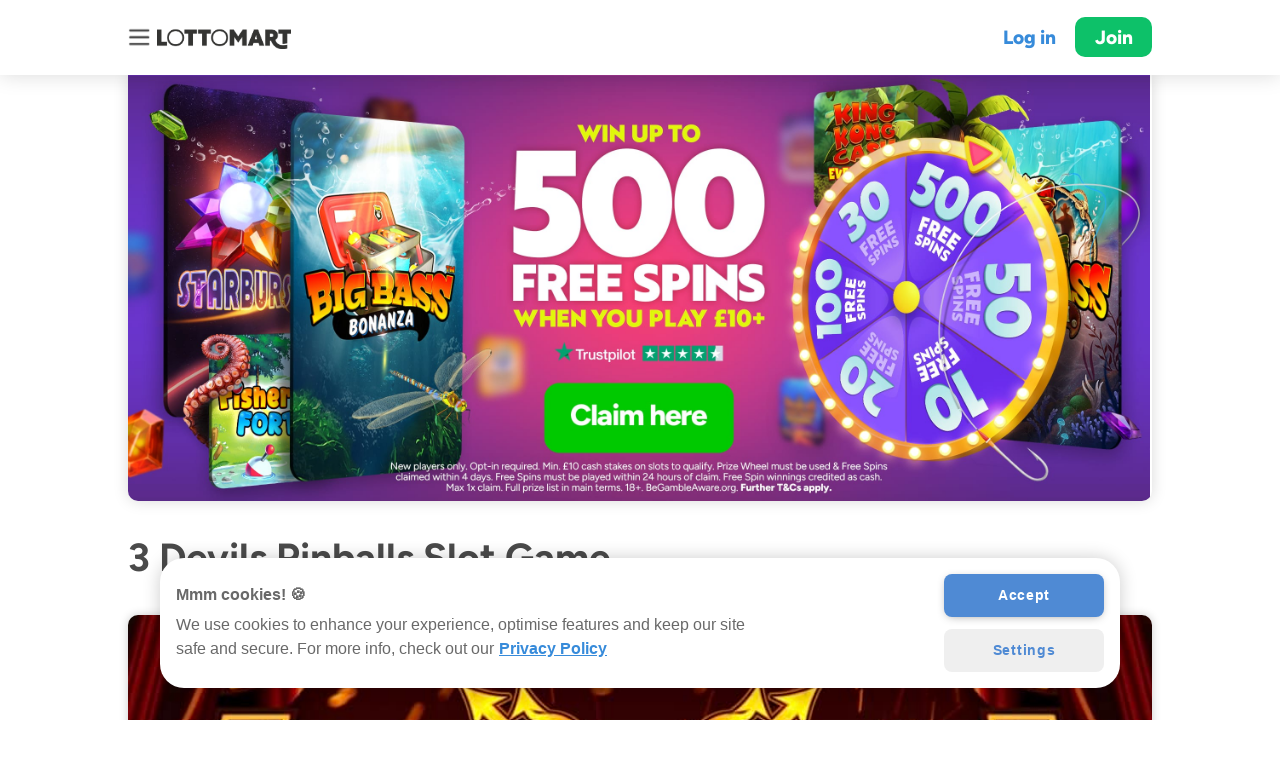

--- FILE ---
content_type: text/html
request_url: https://lottomart.com/en-gb/games/3-devils-pinball
body_size: 9219
content:

<!doctype html>
<html lang="en-gb">

<head>

    <title>3 Devils Pinball Slot | Play Online at Lottomart Games</title>

	<meta charset="utf-8">
	<meta property="og:image" content="https://storage.googleapis.com/kickthe/assets/images/seo/home/og-image.jpg" >
	<meta property="og:type" content="website" >
	<meta property="og:site_name" content="Lottomart" >
	<meta name="google-site-verification" content="yYfvMYqiVwUwtlKw0LPWRxGx_gmXN7a2OlQ-sTPwc-4" >
	<meta name="viewport" content="width=device-width, initial-scale=1.0, viewport-fit=cover" user-scalable="no" >
	<meta name="HandheldFriendly" content="True" >
	<meta property="og:title" content="Play 3 Devils Pinball Slot | Online Slots | Lottomart Games" >
	<meta name="description" content="Play 3 Devils Pinball at Lottomart™! New players can spin our Prize Wheel to win up to 500 Free Spins ✅ Enjoy 4,000+ Games ✅ Play safely ✅." >
	<meta name="robots" content="index, follow" >
	<meta property="og:url" content="https://lottomart.com/en-gb/games/3-devils-pinball" >
	<meta property="og:description" content="Play 3 Devils Pinball at Lottomart™! New players can spin our Prize Wheel to win up to 500 Free Spins ✅ Enjoy 4,000+ Games ✅ Play safely ✅." >
	<meta name="facebook-domain-verification" content="rhzd26l0toph79elhgmp4zbsp7ivrr" >



    <link rel="canonical" href="https://lottomart.com/en-gb/games/3-devils-pinball"> 
	<link rel="manifest" href="/en-gb/manifest.json">
	<link rel="shortcut icon" href="https://storage.googleapis.com/kickthe/assets/images/seo/icons/lottomart-favicon.png" type="image/png" />
	<link rel="stylesheet" href="/en-gb/style.min.css" type="text/css">

	<script async language="javascript" src="/en-gb/script.min.js"></script>
    
<!-- OneTrust Cookies Consent Notice start for lottomart.com -->
<script type="text/javascript" src="https://cdn.cookielaw.org/consent/019686a2-8885-754b-bd51-3cb2dd60ffef/OtAutoBlock.js" ></script>
<script src="https://cdn.cookielaw.org/scripttemplates/otSDKStub.js"  type="text/javascript" charset="UTF-8" data-domain-script="019686a2-8885-754b-bd51-3cb2dd60ffef" ></script>
<script type="text/javascript">
function OptanonWrapper() { }
</script>
<!-- OneTrust Cookies Consent Notice end for lottomart.com -->
    <!-- Google Tag Manager -->
    <script>

        const gPID = 'GTM-W2JFZ2M';
        const gBID = 'GTM-WSMML8G';
        var gID = (window.location.hostname == 'lottomart.com' || window.location.hostname == 'www.lottomart.com')? gPID : gBID;

        (function(w, d, s, l, i) {
            w[l] = w[l] || [];
            w[l].push({'gtm.start': new Date().getTime(),
                event: 'gtm.js'
            });
            var f = d.getElementsByTagName(s)[0],
                j = d.createElement(s),
                dl = l != 'dataLayer' ? ' & l = '+l : '';
            j.async = true;
            j.src = 'https://www.googletagmanager.com/gtm.js?id='+i+dl;f.parentNode.insertBefore(j,f);
        })(window, document, 'script', 'dataLayer', gID);

    </script>
    <!-- End Google Tag Manager -->        
    <!-- Facebook Pixel Code -->
    <script>
        ! function(f, b, e, v, n, t, s) {
            if (f.fbq) return;
            n = f.fbq = function() {
                n.callMethod ?
                    n.callMethod.apply(n, arguments) : n.queue.push(arguments)
            };
            if (!f._fbq) f._fbq = n;
            n.push = n;
            n.loaded = !0;
            n.version = '2.0';
            n.queue = [];
            t = b.createElement(e);
            t.async = !0;
            t.src = v;
            s = b.getElementsByTagName(e)[0];
            s.parentNode.insertBefore(t, s)
        }(window, document, 'script',
            'https://connect.facebook.net/en_US/fbevents.js');
        fbq('init', '354697741946713');
        fbq('track', 'PageView');
    </script>
    <noscript>
        <img height="1" width="1" src="https://www.facebook.com/tr?id=354697741946713&ev=PageView
            &noscript=1" />
    </noscript>
    <!-- End Facebook Pixel Code -->
<!-- Adalyser -->
<script>
	(function(clientId) {
		if(window["__adal_disable_" + clientId]) { return; }
		(function(windowAlias, documentAlias, trackerName) {
			if (!windowAlias[trackerName]) {
				windowAlias.GlobalAdalyserNamespace = windowAlias.GlobalAdalyserNamespace
						|| [];
				windowAlias.GlobalAdalyserNamespace.push(trackerName);
				windowAlias[trackerName] = function() {
					(windowAlias[trackerName].q = windowAlias[trackerName].q || []).push(arguments)
				};
				windowAlias[trackerName].q = windowAlias[trackerName].q || [];
				var nel = documentAlias.createElement("script"),
					fel = documentAlias.getElementsByTagName("script")[0];
				nel.async = 1;
				nel.src = "//c0.adalyser.com/adalyser.js?cid=" + clientId;
				fel.parentNode.insertBefore(nel, fel)
			}
		}(window, document, "adalyserTracker"));
		window.adalyserTracker("create", {
			campaignCookieTimeout: 15552000,
			conversionCookieTimeout: 604800,
			clientId: clientId,
			trafficSourceInternalReferrers: [
				"^(.*\\.)?lottomart.*$"
			]
		});
		window.adalyserTracker("trackSession", "lce1");
	})("lottomart");
</script>
<!-- END Adalyser -->
<!-- Amplitude -->
<script>
    // Wait for the DOM to be fully loaded before initializing Amplitude
    document.addEventListener('DOMContentLoaded', async () => {
        try {
            await loadAmplitude();
            initApp();
        } catch (error) {
            console.error(error);
        }
    });

    // Function to load the Amplitude script asynchronously
    const loadAmplitude = async () => {
        return new Promise((resolve, reject) => {
            const script = document.createElement('script');
            script.type = 'text/javascript';
            script.async = true;
            script.src = 'https://cdn.amplitude.com/libs/amplitude-8.4.0-min.gz.js';
            script.crossOrigin = 'anonymous';
            script.onload = resolve;
            script.onerror = () => reject(new Error('Failed to load Amplitude script'));
            document.head.appendChild(script);
        });
    };

    // Function to initialize the application and set up event logging
    const initApp = () => {
        // Initialize Amplitude with the API key
        amplitude.getInstance().init('755f20a179afa0a6a7f2626c751b897b');
        
        // Log PAGE_VISIT event
        logPageVisit();

        // Attach event listeners to elements with data-event attribute
        const buttons = document.querySelectorAll('a[data-event]');
        buttons.forEach(button => {
            button.addEventListener('click', handleButtonClick);
        });
    };

    // Function to log a PAGE_VISIT event
    const logPageVisit = () => {
        const fullUrl = window.location.href;
        const urlObject = new URL(fullUrl);
        
    	// Extract pathname and remove leading and trailing slashes
    	const pageUrl = urlObject.pathname.replace(/^\/|\/$/g, '');
        const pageType = fullUrl.includes('promo') ? 'promo' : 'seo';
        const utmParams = extractUTMParameters(fullUrl);
        const referringDomain = document.referrer ? new URL(document.referrer).hostname : 'direct';
        const referringPage = document.referrer || 'direct';

        // Create an object with event properties
        const eventProperties = {
            page_type: pageType,
            page_url: pageUrl,
            ...utmParams,
            referring_domain: referringDomain,
            referring_page: referringPage
        };

        // Log the PAGE_VISIT event to Amplitude
        logEvent('PAGE_VISIT', eventProperties);
    };

    // Function to log events to Amplitude
    const logEvent = (eventName, eventData = {}) => {
        amplitude.getInstance().logEvent(eventName, eventData);
    };

    // Function to handle button clicks and log events
    const handleButtonClick = (event) => {
        const button = event.currentTarget;
        const eventName = button.getAttribute('data-event');
        if (eventName) {
            const href = button.getAttribute('href');
            const utmParams = extractUTMParameters(href);
            logEvent(eventName, utmParams);
        }
    };

    // Function to extract UTM parameters from a URL
    const extractUTMParameters = (url) => {
        const urlParams = new URLSearchParams(url.split('?')[1]);
        const utmParams = {};
        const paramNames = [
            'utm_source', 'utm_medium', 'utm_campaign', 'utm_term', 'utm_content', 'utm_other', 'utm_set',
            'inbound_referrer', 'version', 'showIgnore'
        ];
        paramNames.forEach(param => {
            if (urlParams.has(param)) {
                utmParams[param] = urlParams.get(param);
            }
        });
        return utmParams;
    };
</script>
<!-- END Amplitude -->

    
<!-- SEO_Ahrefs -->
<script>
(function (w, d, t, src, key) {
  var script = d.createElement(t);
  script.src = src;
  script.async = true;
  script.setAttribute('data-key', key);
  var firstScript = d.getElementsByTagName(t)[0];
  firstScript.parentNode.insertBefore(script, firstScript);
})(window, document, 'script', 'https://analytics.ahrefs.com/analytics.js', 'yR264UWQR+QUkXI412+FAg');
</script>
<!-- End SEO_Ahrefs -->    
<!-- SEO_amazon Amazon Advertising Code with PageView-->
<script>
!function(w,d,s,t,a){if(w.amzn)return;w.amzn=a=function(){w.amzn.q.push([arguments,(new Date).getTime()])};a.q=[];a.version="0.0";s=d.createElement("script");s.src="https://c.amazon-adsystem.com/aat/amzn.js";s.id="amzn-pixel";s.async=true;t=d.getElementsByTagName("script")[0];t.parentNode.insertBefore(s,t)}(window,document);
amzn("setRegion", "EU");
amzn("addTag", "f9f04591-61eb-40cd-a18f-1ee062f0aa8a");
amzn("trackEvent", "PageView");
</script>
<!-- END SEO_amazon Amazon Advertising Code with PageView-->    
<!-- TrafficGuard Integration -->
<script>
    var dataTrafficGuard = dataTrafficGuard || [];
    dataTrafficGuard.push(['property_group_id', 'tg-g-021031-001']);
    dataTrafficGuard.push(['event','pageview']);
    (function() {var tg = document.createElement('script'); tg.type = 'text/javascript'; tg.async = true; tg.src = '//tgtag.io/tg.js?pid=tg-g-021031-001';var s = document.getElementsByTagName('script')[0];s.parentNode.insertBefore(tg, s);})();
</script>
<noscript><img src="//p.tgtag.io/event?property_group_id=tg-g-021031-001&event_name=pageview&no_script=1" width="1" height="1" border="0"/></noscript>
<!-- TrafficGuard End-->
</head>

<body>


<nav id="nav">
    <div class="wrap">

        <details open>
            <summary>Games</summary>
            <div class="links">
                <div><a href="/en-gb/slots" data-append="true" data-utm="true">Slots</a></div>
                <div><a href="/en-gb/live-casino" data-append="true" data-utm="true">Live Casino</a></div>
                <div><a href="/en-gb/live-casino-game-shows" data-append="true" data-utm="true">Live Game Shows</a></div>
                <div><a href="/en-gb/table" data-append="true" data-utm="true">Table Games</a></div>
                <div><a href="/en-gb/roulette" data-append="true" data-utm="true">Roulette</a></div>
                <div><a href="/en-gb/blackjack" data-append="true" data-utm="true">Blackjack</a></div>
                <div><a href="/en-gb/baccarat" data-append="true" data-utm="true">Baccarat</a></div>
                <div><a href="/en-gb/megaways" data-append="true" data-utm="true">Megaways</a></div>
                <div><a href="/en-gb/jackpot-king-slot-games" data-append="true" data-utm="true">Jackpot King</a></div>
                <div><a href="/en-gb/rapid-fire-jackpot-slots" data-append="true" data-utm="true">Rapid Fire</a></div>
                <div><a href="/en-gb/lotsaloot-jackpot-slots" data-append="true" data-utm="true">Lotsaloot</a></div>
                <div><a href="/en-gb/slingo" data-append="true" data-utm="true">Slingo</a></div>
                <div><a href="/en-gb/crash-games" data-append="true" data-utm="true">Crash Games</a></div>
                <div><a href="/en-gb/jackpots" data-append="true" data-utm="true">Jackpots</a></div>
                <div><a href="/en-gb/instants" data-append="true" data-utm="true">Instants</a></div>
                <div><a href="/en-gb/new" data-append="true" data-utm="true">New</a></div>
                <div><a href="/en-gb/online-casino" data-append="true" data-utm="true">Online Casino</a></div>
                <div><a href="/en-gb/games" data-append="true" data-utm="true">All Games</a></div>
            </div>
        </details>
        
<details open>
    <summary>Lotteries</summary>
    <div class="links">

        <div><a href="/en-gb/lotto" data-append="true"
                data-utm="true">Online Lotto</a></div>

            <div><a href="/en-gb/lotto/cash4life" data-append="true"
                    data-utm="true">Cash4Life</a></div>
            <div><a href="/en-gb/lotto/eurojackpot" data-append="true"
                    data-utm="true">EuroJackpot</a></div>
            <div><a href="/en-gb/lotto/euromillions" data-append="true"
                    data-utm="true">EuroMillions</a></div>
            <div><a href="/en-gb/lotto/irish-lotto" data-append="true"
                    data-utm="true">Irish Lotto</a></div>
            <div><a href="/en-gb/lotto/mega-millions" data-append="true"
                    data-utm="true">Mega Millions</a></div>
            <div><a href="/en-gb/lotto/quick-lotto" data-append="true"
                    data-utm="true">Quick Lotto</a></div>
            <div><a href="/en-gb/lotto/quick-lotto-plus" data-append="true"
                    data-utm="true">Quick Lotto Plus</a></div>
            <div><a href="/en-gb/lotto/super-enalotto" data-append="true"
                    data-utm="true">Super Enalotto</a></div>
            <div><a href="/en-gb/lotto/us-powerball" data-append="true"
                    data-utm="true">US Powerball</a></div>

    </div>
</details>
        
<details open>
    <summary>Scratch Cards</summary>
    <div class="links">

        <div><a href="/en-gb/scratchcards" data-append="true"
                data-utm="true">Online Scratch Cards</a></div>



    </div>
</details>
        
        <details open>
            <summary>App</summary>
            <div class="links">
                <div><a href="https://app.appsflyer.com/id1441888111" data-append="true">Get app for Apple</a></div>
                <div><a href="https://app.appsflyer.com/com.lottomart.lottery.bet" data-append="true">Get app for
                        Android</a></div>
            </div>
        </details>

        <details open>
            <summary>General</summary>
            <div class="links">
                <div><a href="/en-gb/responsible-gaming" data-append="true" data-utm="true">Play Sense</a></div>
                <div><a href="/en-gb/fair-play" data-append="true" data-utm="true">Fair Play</a></div>
                <div><a href="/en-gb/contact" data-append="true" data-utm="true">Support</a></div>
                <div><a href="/en-gb/careers" data-append="true" data-utm="true">Careers</a></div>
                <div><a href="/en-gb/terms" data-append="true" data-utm="true">Terms &amp; Conditions</a></div>
                <div><a href="/en-gb/protection" data-append="true" data-utm="true">Funds Protection Policy</a>
                </div>
                <div><a href="/en-gb/complaints" data-append="true" data-utm="true">Complaints Procedure</a></div>
                <div><a href="/en-gb/privacy" data-append="true" data-utm="true">Privacy Policy</a></div>
                <div><a href="/en-gb/promotions" data-append="true" data-utm="true">Promotions</a></div>
                <div><a href="/en-gb/slot-game-providers" data-append="true" data-utm="true">Slot Game Providers</a></div>
                <div><a href="/en-gb/slot-themes" data-append="true" data-utm="true">Slot Themes</a></div>
                <div><a href="/en-gb/slot-features" data-append="true" data-utm="true">Slot Features</a></div>
                <div><a href="/en-gb/demos" data-append="true" data-utm="true">Demo Slots</a></div>
                <div><a href="/en-gb/mobile-casino" data-append="true" data-utm="true">Mobile Casino</a></div>
                <div><a href="https://blog.lottomart.com/" data-append="true" data-utm="true">Blog</a></div>
            </div>
        </details>
        
    </div>
</nav>

<div id="wrapper">

    <div id="overlay" class="menu-button"></div>

<!-- Header -->
<header id="header" class="permanent"  >
    <div class="wrap">
        <div class="content">
            <div class="menu menu-button"></div>
            <a href="/en-gb/" class="logo-new" data-utm="true" data-append="true"></a>

                <a href="/app?link=universal&value=login" class="login" data-utm="true" data-append="true">Log in</a>
                <a href="/app?link=universal&value=join" class="join" data-utm="true" data-append="true">Join</a>
        </div>
    </div>    
</header>


    <article id="article">
        <div class="wrap">

<section id="landing" style="background: none; border: none;">
    <div class="wrap">
        <div class="snap">
                <style>
                    #landing .snap a {
                        display: block;
                        width: 100%;
                        background-image: url(https://storage.googleapis.com/kickthe/assets/images/marketing/2025/BDS-3994-OrganicWO-Wheel-OnSite/hero-GBP.jpg);
                        background-repeat: no-repeat;
                        background-size: contain;
                        padding-bottom: 80%;
                    }

                    @media (orientation: landscape) {
                        #landing .snap a {
                            display: block;
                            width: 100%;
                            background-image: url(https://storage.googleapis.com/kickthe/assets/images/marketing/2025/BDS-3994-OrganicWO-Wheel-OnSite/desktop-GBP.jpg);
                            background-repeat: no-repeat;
                            background-size: contain;
                            padding-bottom: 41.6666667%;
                            border-radius: 0 0 10px 10px;
                            box-shadow: 0 0 15px rgba(0,0,0,0.15);
                        }
                    }
                </style>
                    <a href="https://lottomart.com/app?link=universal&value=dl/8538&utm_term=prizewheel_stake10_500fs_generic" data-append="true" data-utm="true"></a>
        </div>
    </div>
</section>

            <div class="content" id="content">
                    <h1>3 Devils Pinballs Slot Game
</h1>

<picture>
    <img src="https://storage.googleapis.com/kickthe/assets/images/games/3-devils-pinball-crazytooth/gb/gbp/tile_large.jpg" alt="3 Devils Pinball Cover Image">
</picture>

 
<p></p>

<h2>3 Devils Pinballs Introduction</h2>
  
<p>Featuring a truly unique theme that fashions the playscreen in the style of a pinball machine, the <b>3 Devils Pinballs</b> slot is an innovative release by Crazy Tooth Studio. Seeing a wide release in the iGaming scene back in February 2022, this release quickly set itself apart from most of the other <a href="/en-gb/slots">UK online slots</a> out there, with this not only being attributed to its distinctive aesthetic and art style but also thanks to the developers' implementation of nuanced game components such as changing reel setups and wild related modifiers.</p>


<h2>3 Devils Pinball Game Details</h2>

<div class="entity-details">
    <!--
    <div class="preview">
        <picture>
            <img src="https://storage.googleapis.com/kickthe/assets/images/games/3-devils-pinball-crazytooth/gb/gbp/preview.jpg">
        </picture>
    </div>
    -->
    <div class="stats">
        <dl>
            <div class="col">
                <dt>RTP (Return to Player):</dt>
                <dd>96.70%</dd>

                <dt>Min / Max Bet:</dt>
                <dd>£0.20 / £5.00</dd>

                <dt>Hit Rate:</dt>
                <dd class="hit-rate">1 in 4.2</dd>
            </div>

            <div class="col">
                <dt>Volatility:</dt>
                <dd>Medium</dd>

                <dt>Auto Play:</dt>
                <dd>No</dd>

                <dt>Diamonds per &#163;:</dt>
                <dd>Min. 300</dd>
            </div>
        </dl>
        <div>
            Features Any Adjacent Pays, Expanding Reels, Multipliers, Paylines, Random Trigger, Random Wilds, Scatter Symbols, Special Symbols, Stacked Symbols, Unique Bonus, Wilds
        </div>
    </div>
</div>


<h2>3 Devils Pinballs Slot Game Background</h2>
  
<p>Beginning their online casino endeavours back in 2011, Crazy Tooth Studio has gone on to establish itself as a respected and now renowned slot developer. They have provided plenty of popular games over the years such as <a href="/en-gb/games/777-rainbow-respins">777 Rainbow Respins</a> and the <a href="https://lottomart.com/en-gb/games/lucky-clucks">Lucky Clucks slot</a> series. One of the defining aspects that have caused them to gain such a reputation is their frequent experimentation with new and exciting themes, something that is certainly applicable to this stylised 3 Devils Pinballs slot.</p>

<h2>3 Devils Pinballs Game Design</h2>
 
<p>Although most <a href="/en-gb/megaways">Megaways slots</a> have 6 reels that are dynamic during gameplay, this is not the case with the 6-reeled play grid in 3 Devils Pinballs due to each of these having 4 rows that do not change. The payline count here is 25; however, where this differs from many other creations in Crazy Tooth's catalogue is that these actually work both ways across the play grid.</p>
 
<p>The reels here are actually presented like the playing field of a physical pinball machine, with various flippers from these games being positioned around the outside of the playtable. A funky soundtrack accompanies the gameplay in this title, with some flaming visual elements positioned towards the bottom of the play screen. Although games like <a href="/en-gb/games/7s-deluxe-jackpot-king">7s Deluxe Jackpot King</a> and <a href="/en-gb/games/sizzling-mystery">Sizzling Mystery</a> also have fiery visual elements, the overall aesthetic in this 3 Devils Pinballs slot is much more unique.</p>

<h2>3 Devils Pinballs Mobile Play</h2>  
 
<p>As it is a 2022 creation, the optimisation of this 3 Devils Pinballs slot is up to date with all other Crazy Tooth releases we have here at <a href="/en-gb/">Lottomart</a>. This means that no matter the chosen device type, the gameplay and pinball-inspired graphics are not impacted in any way whatsoever in terms of their quality.</p>

<h2>3 Devils Pinballs Slot Symbols</h2>
<p> 
<h3>Lower Value Symbols:</h3>

<ul>
<li>Purple Flame</li>
<li>Blue Flame</li>
<li>Orange Flame</li>
<li>Green Flame</li>
</ul>

<h3>Medium Value Symbols:</h3>

<ul>
<li>Devil Trident</li>
<li>Green Devil</li>
</ul>

<h3>Higher Value Symbols:</h3>

<ul>
<li>Blue Devil</li> 
<li>Red Devil</li>
</ul>

<h3>Bonus Symbols:</h3>

<ul>
<li>Pinball Bumper Symbols</li>
<li>Horned Arrow Scatter</li>
<li>Blue Swirl Wild</li>
</ul>

<h2>3 Devils Pinballs Slot Bonus Features</h2> 

<p>Like the blockers found in <a href="/en-gb/slingo">Slingo games</a>, the pinball bumper symbols in this 3 Devils Pinballs slot do not actually hold any value, instead just taking up space on the tees if landed. This is not the only symbol which has a nuanced characteristic either, with the blue swirl Wild symbols being able to step in for all other Devil and Flame symbols thanks to their substituting capabilities. What's more, there is even the chance that these could potentially spin if landed, revealing a 2x Wild Multiplier symbol.</p>
 
<strong>Pinball Feature</strong>

<p>On any random spin in this 3 Devils Pinballs slot, the Pinball Feature could potentially be triggered. If this occurs, two additional rows are added to the top of the reels. This also increases the payline count from 25 to 50 in the process. Although it's a simple addition, this design element from <a href="/en-gb/slot-game-providers/crazy-tooth-studio">Crazy Tooth Studio</a> really showcases their innovative reputation.</p>

<strong>3 Devils Bonus</strong>

<p>The 3 Devils Bonus features in keeping with the <a href="/en-gb/slot-themes/unique">unique-themed slots</a> style here could be triggered if a player manages to land 3 horned arrow Scatters at the same time during play. If this happens, 4 respins are given to the player and various prize values are dotted across the reels at random. In each of these 4 spins, a pinball is shot onto the play grid, and should it hit any of these sporadically placed prize values, it could collect them.</p>

<h2>3 Devils Pinballs Slot Summary</h2>
 
<p>Crazy Tooth Studio manages to push boundaries here by adding a series of nuanced game elements, most notably the pinball feature in both base and bonus gameplay of 3 Devils Pinballs.</p>

<p>Should you enjoy more unique themes like the one found in 3 Devils Pinballs, you may appreciate games like <a href="/en-gb/games/dork-unit">Dork Unit</a> and the <a href="/en-gb/games/pirots-2">Pirots 2 slot</a> at lottomart.</p>

<h2>Safer Gaming</h2>
 
<p>This is a real money gambling site. Please always keep your play safe and fun and only bet what you can afford.</p> 

<h2>Play 3 Devils Pinballs at Lottomart Games</h2>

<p>A retro pinball machine meets some fiery imagery in this 3 Devils Pinballs slot release! If you are a new Lottomart UK customer, you can access our generous Prize Wheel welcome bonus!</p>

New customers can win up to 500 free spins spinning our Prize Wheel! 18+, terms apply. If you join and play £10+ you can spin our Prize Wheel to win up to 500 free spins!</p>
<p>Opt in required. £10 cash stakes on slots to qualify. Prize wheel must be used & Free Spins claimed within 4 days. Free Spins must be played within 24 hours of claim. Free Spin winnings credited as cash. Max 1x claim. Full prize list in main terms. Terms below.</p>
 


<script>
    document.addEventListener("DOMContentLoaded", function () {
        const hitRateElement = document.querySelector(".hit-rate");
        if (hitRateElement) {
            const hitRateValue = parseFloat(hitRateElement.textContent.replace("1 in ", ""));
            if (hitRateValue === 0.0) {
                hitRateElement.textContent = "Unavailable";
            }
        }
    });
</script>


                <!-- welcome offer terms -->
        <p>
            <a href="/support/23309422294684/?utm_term=prizewheel_stake10_500fs_generic" data-append="true" data-utm="true">View full Prize Wheel Welcome Offer Terms and Conditions &RightArrow;</a>
        </p>

            </div>

        </div>
    </article>

<section id="download" class="block dark">
    <div class="wrap">

        <div class="top">
            &nbsp;
        </div>
        <div class="main">
            <div class="content">
                <h2><b>Join today</b><br> &amp; claim your welcome offer!</h2>
                <div class="getapp">
                        <div class="web button">
                            <a href="https://lottomart.com/app?link=universal&value=join" data-append="true" data-utm="true">Join</a>
                        </div>
                        <div class="login button">
                            <a href="https://lottomart.com/app?link=universal&value=login" data-append="true" data-utm="true">Log in</a>
                        </div>
                    <div class="ios badge">
                        <a href="https://app.appsflyer.com/id1441888111" data-append="true"><img
                                    src="https://storage.googleapis.com/kickthe/assets/images/seo/home/badge-appstore-mini.png" alt="Apple Appstore Badge"></a>
                    </div>
                    <div class="android badge">
                        <a href="https://app.appsflyer.com/com.lottomart.lottery.bet" data-append="true"><img
                                    src="https://storage.googleapis.com/kickthe/assets/images/seo/home/badge-googleplay-mini.png" alt="Google Play Badge"></a>
                    </div>
                </div>
                <p>Lottomart is available for iOS in the App Store, Android in Google Play, and in the browser (Safari & Chrome) for mobile, tablet, and desktop.</p>
            </div>
        </div>
        <div class="bottom">
        </div>

    </div>

    <div class="art"></div>
</section>

    <div class="ticket"></div>

<footer>
    <div class="wrap">
        <nav>

                   <div class="links">
                    <div><a href="/en-gb/responsible-gaming" data-append="true" data-utm="true">Play Sense</a></div>
                    <div><a href="/en-gb/fair-play" data-append="true" data-utm="true">Fair Play</a></div>
                    <div><a href="/en-gb/contact" data-append="true" data-utm="true">Support</a></div>
                    <div><a href="/en-gb/careers" data-append="true" data-utm="true">Careers</a></div>
                    <div><a href="/en-gb/terms" data-append="true" data-utm="true">Terms &amp; Conditions</a></div>
                    <div><a href="/en-gb/protection" data-append="true" data-utm="true">Funds Protection Policy</a></div>
                    <div><a href="/en-gb/complaints" data-append="true" data-utm="true">Complaints Procedure</a></div>
                    <div><a href="/en-gb/privacy" data-append="true" data-utm="true">Privacy Policy</a></div>
                    <div><a href="/en-gb/about-us" data-append="true" data-utm="true">About Us</a></div>
                    <div><a href="/en-gb/authors" data-append="true" data-utm="true">Authors</a></div>
                    <div><a href="/en-gb/guides" data-append="true" data-utm="true">Guides</a></div>
                </div>
            </details>
            
        </nav>

		<div style="border-bottom: 1px solid #dddddd">
            <div class="icons">
                <div>
        			<div class="plus18"></div>
                </div>
                <div>
                	<a href="https://www.gamblingcommission.gov.uk/public-register/business/detail/51833" target="_blank">
                    	<div class="ukgc"></div>
               	 	</a>
                </div>
                <div>
                    <div class="gib"></div>
                </div>
                <div>
                	<a href="https://www.gambleaware.org" target="_blank" rel='noopener noreferrer'>
                        <div class="gambleaware"></div>
                	</a>
                </div>
                <div>
                	<a href="https://www.gamstop.co.uk" target="_blank">
                        <div class="gamstop"></div>
                	</a>
                </div>
                <div>
                	<div class="secure"></div>
                </div>
            </div>
        </div>
        
        <div>
            <div class="licences">
                <p>
                    Lottomart is operated by Maple International Ventures Limited,
                    registered in Gibraltar at Suite 23, Portland House. Company No. 115236.
                </p>
                <p>
                    Maple International Ventures Limited is licensed by the Government of Gibraltar and regulated by the
                    <a href="https://www.gibraltar.gov.gi/finance-gaming-and-regulations/remote-gambling" target="_blank">
                    	Gibraltar Gambling Commissioner</a> (Licences:
                    <a href="https://www.gibraltar.gov.gi/finance-gaming-and-regulations/remote-gambling#ancla2"
                       target="_blank">RGL 109 &amp; 110</a>). Maple International Ventures Limited is licensed and
                    regulated in Great Britain by the Gambling Commission under account number
                    <a href="https://registers.gamblingcommission.gov.uk/51833" target="_blank">51833</a>.
                </p>
            </div>
            <div class="responsible-gaming">
            	<p>
                	Learn more about the measures we and our supplier partners take to keep games fair for everyone</a>.
                </p>
                <p>
                    This is a real-money gambling app. Please play responsibly and only bet
                    what you can afford. Gambling can be addictive; learn to recognise the signs
                    and get support by calling
                    <a href="call:+44 808 8020 133">+44&nbsp;808&nbsp;8020&nbsp;133</a> or visiting
                    <a href="https://www.begambleaware.org" target="_blank">BeGambleAware.org</a>
                </p>
                <p>
                    Copyright © 2026, Maple International Ventures Limited. All rights reserved. EuroMillions is the trademark of Services aux Loteries en Europe. Maple International Ventures Limited is not connected to, or affiliated with, any lottery body or organisation.
                </p>
            </div>
        </div>

    </div>
    
</footer>

</div>

<script defer src="https://static.cloudflareinsights.com/beacon.min.js/vcd15cbe7772f49c399c6a5babf22c1241717689176015" integrity="sha512-ZpsOmlRQV6y907TI0dKBHq9Md29nnaEIPlkf84rnaERnq6zvWvPUqr2ft8M1aS28oN72PdrCzSjY4U6VaAw1EQ==" data-cf-beacon='{"version":"2024.11.0","token":"5ac35f0c36ef4841ab6790b539e7058f","server_timing":{"name":{"cfCacheStatus":true,"cfEdge":true,"cfExtPri":true,"cfL4":true,"cfOrigin":true,"cfSpeedBrain":true},"location_startswith":null}}' crossorigin="anonymous"></script>
</body>

</html>
